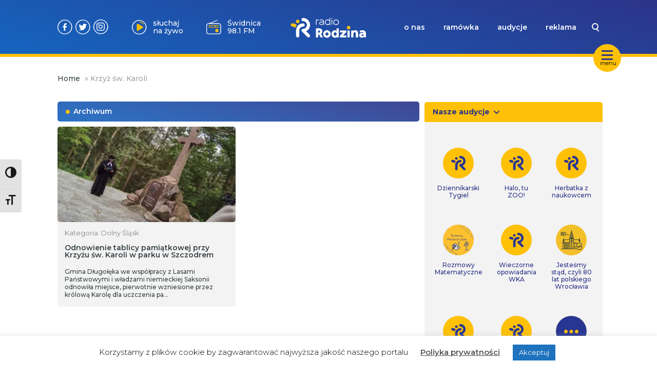

--- FILE ---
content_type: text/html; charset=UTF-8
request_url: https://www.radiorodzina.pl/tag/krzyz-sw-karoli/
body_size: 13225
content:
<!DOCTYPE html>
<html lang="pl-PL">
			<head>
    <meta charset="UTF-8" />
    <link rel="stylesheet" href="https://www.radiorodzina.pl/wp-content/themes/radiorodzina/style.css" type="text/css" media="screen" />
    <meta http-equiv="X-UA-Compatible" content="IE=edge">
    <meta name="viewport" content="user-scalable=no,width=device-width, initial-scale=1">
    <meta name="mobile-web-app-capable" content="yes" />
    <link rel="author" href="https://www.radiorodzina.pl/wp-content/themes/radiorodzina/humans.txt" />
    <link rel="profile" href="http://gmpg.org/xfn/11" />
    <meta name="theme-color" content="#2C3287" />
    <meta name="msapplication-navbutton-color" content="#2C3287">
    <meta name="apple-mobile-web-app-status-bar-style" content="#2C3287">
    <link rel="preconnect" href="https://fonts.googleapis.com">
    <link rel="preconnect" href="https://fonts.gstatic.com" crossorigin>
    <link href="https://fonts.googleapis.com/css2?family=Montserrat:ital,wght@0,100..900;1,100..900&display=swap" rel="stylesheet">
        <meta name='robots' content='index, follow, max-image-preview:large, max-snippet:-1, max-video-preview:-1' />
	<style>img:is([sizes="auto" i], [sizes^="auto," i]) { contain-intrinsic-size: 3000px 1500px }</style>
	
	<!-- This site is optimized with the Yoast SEO plugin v24.2 - https://yoast.com/wordpress/plugins/seo/ -->
	<title>Krzyż św. Karoli - Radio Rodzina</title>
	<link rel="canonical" href="https://www.radiorodzina.pl/tag/krzyz-sw-karoli/" />
	<meta property="og:locale" content="pl_PL" />
	<meta property="og:type" content="article" />
	<meta property="og:title" content="Krzyż św. Karoli - Radio Rodzina" />
	<meta property="og:url" content="https://www.radiorodzina.pl/tag/krzyz-sw-karoli/" />
	<meta property="og:site_name" content="Radio Rodzina" />
	<meta name="twitter:card" content="summary_large_image" />
	<script type="application/ld+json" class="yoast-schema-graph">{"@context":"https://schema.org","@graph":[{"@type":"CollectionPage","@id":"https://www.radiorodzina.pl/tag/krzyz-sw-karoli/","url":"https://www.radiorodzina.pl/tag/krzyz-sw-karoli/","name":"Krzyż św. Karoli - Radio Rodzina","isPartOf":{"@id":"https://www.radiorodzina.pl/#website"},"primaryImageOfPage":{"@id":"https://www.radiorodzina.pl/tag/krzyz-sw-karoli/#primaryimage"},"image":{"@id":"https://www.radiorodzina.pl/tag/krzyz-sw-karoli/#primaryimage"},"thumbnailUrl":"https://www.radiorodzina.pl/wp-content/uploads/2022/09/IMG_20220917_154300_edit_295665579637176.jpg","breadcrumb":{"@id":"https://www.radiorodzina.pl/tag/krzyz-sw-karoli/#breadcrumb"},"inLanguage":"pl-PL"},{"@type":"ImageObject","inLanguage":"pl-PL","@id":"https://www.radiorodzina.pl/tag/krzyz-sw-karoli/#primaryimage","url":"https://www.radiorodzina.pl/wp-content/uploads/2022/09/IMG_20220917_154300_edit_295665579637176.jpg","contentUrl":"https://www.radiorodzina.pl/wp-content/uploads/2022/09/IMG_20220917_154300_edit_295665579637176.jpg","width":1920,"height":1025,"caption":"fot. Radio Rodzina"},{"@type":"BreadcrumbList","@id":"https://www.radiorodzina.pl/tag/krzyz-sw-karoli/#breadcrumb","itemListElement":[{"@type":"ListItem","position":1,"name":"Home","item":"https://www.radiorodzina.pl/"},{"@type":"ListItem","position":2,"name":"Krzyż św. Karoli"}]},{"@type":"WebSite","@id":"https://www.radiorodzina.pl/#website","url":"https://www.radiorodzina.pl/","name":"Radio Rodzina","description":"Jesteśmy rozgłośnią niekomercyjną, a na naszej antenie usłyszysz programy o charakterze społecznym oraz audycje religijne.","potentialAction":[{"@type":"SearchAction","target":{"@type":"EntryPoint","urlTemplate":"https://www.radiorodzina.pl/?s={search_term_string}"},"query-input":{"@type":"PropertyValueSpecification","valueRequired":true,"valueName":"search_term_string"}}],"inLanguage":"pl-PL"}]}</script>
	<!-- / Yoast SEO plugin. -->


<link rel='dns-prefetch' href='//stats.wp.com' />
<link rel="alternate" type="application/rss+xml" title="Radio Rodzina &raquo; Kanał z wpisami" href="https://www.radiorodzina.pl/feed/" />
<link rel="alternate" type="application/rss+xml" title="Radio Rodzina &raquo; Kanał z komentarzami" href="https://www.radiorodzina.pl/comments/feed/" />
<link rel="alternate" type="application/rss+xml" title="Radio Rodzina &raquo; Kanał z wpisami otagowanymi jako Krzyż św. Karoli" href="https://www.radiorodzina.pl/tag/krzyz-sw-karoli/feed/" />
<script type="text/javascript">
/* <![CDATA[ */
window._wpemojiSettings = {"baseUrl":"https:\/\/s.w.org\/images\/core\/emoji\/15.0.3\/72x72\/","ext":".png","svgUrl":"https:\/\/s.w.org\/images\/core\/emoji\/15.0.3\/svg\/","svgExt":".svg","source":{"concatemoji":"https:\/\/www.radiorodzina.pl\/wp-includes\/js\/wp-emoji-release.min.js?ver=6.7.4"}};
/*! This file is auto-generated */
!function(i,n){var o,s,e;function c(e){try{var t={supportTests:e,timestamp:(new Date).valueOf()};sessionStorage.setItem(o,JSON.stringify(t))}catch(e){}}function p(e,t,n){e.clearRect(0,0,e.canvas.width,e.canvas.height),e.fillText(t,0,0);var t=new Uint32Array(e.getImageData(0,0,e.canvas.width,e.canvas.height).data),r=(e.clearRect(0,0,e.canvas.width,e.canvas.height),e.fillText(n,0,0),new Uint32Array(e.getImageData(0,0,e.canvas.width,e.canvas.height).data));return t.every(function(e,t){return e===r[t]})}function u(e,t,n){switch(t){case"flag":return n(e,"\ud83c\udff3\ufe0f\u200d\u26a7\ufe0f","\ud83c\udff3\ufe0f\u200b\u26a7\ufe0f")?!1:!n(e,"\ud83c\uddfa\ud83c\uddf3","\ud83c\uddfa\u200b\ud83c\uddf3")&&!n(e,"\ud83c\udff4\udb40\udc67\udb40\udc62\udb40\udc65\udb40\udc6e\udb40\udc67\udb40\udc7f","\ud83c\udff4\u200b\udb40\udc67\u200b\udb40\udc62\u200b\udb40\udc65\u200b\udb40\udc6e\u200b\udb40\udc67\u200b\udb40\udc7f");case"emoji":return!n(e,"\ud83d\udc26\u200d\u2b1b","\ud83d\udc26\u200b\u2b1b")}return!1}function f(e,t,n){var r="undefined"!=typeof WorkerGlobalScope&&self instanceof WorkerGlobalScope?new OffscreenCanvas(300,150):i.createElement("canvas"),a=r.getContext("2d",{willReadFrequently:!0}),o=(a.textBaseline="top",a.font="600 32px Arial",{});return e.forEach(function(e){o[e]=t(a,e,n)}),o}function t(e){var t=i.createElement("script");t.src=e,t.defer=!0,i.head.appendChild(t)}"undefined"!=typeof Promise&&(o="wpEmojiSettingsSupports",s=["flag","emoji"],n.supports={everything:!0,everythingExceptFlag:!0},e=new Promise(function(e){i.addEventListener("DOMContentLoaded",e,{once:!0})}),new Promise(function(t){var n=function(){try{var e=JSON.parse(sessionStorage.getItem(o));if("object"==typeof e&&"number"==typeof e.timestamp&&(new Date).valueOf()<e.timestamp+604800&&"object"==typeof e.supportTests)return e.supportTests}catch(e){}return null}();if(!n){if("undefined"!=typeof Worker&&"undefined"!=typeof OffscreenCanvas&&"undefined"!=typeof URL&&URL.createObjectURL&&"undefined"!=typeof Blob)try{var e="postMessage("+f.toString()+"("+[JSON.stringify(s),u.toString(),p.toString()].join(",")+"));",r=new Blob([e],{type:"text/javascript"}),a=new Worker(URL.createObjectURL(r),{name:"wpTestEmojiSupports"});return void(a.onmessage=function(e){c(n=e.data),a.terminate(),t(n)})}catch(e){}c(n=f(s,u,p))}t(n)}).then(function(e){for(var t in e)n.supports[t]=e[t],n.supports.everything=n.supports.everything&&n.supports[t],"flag"!==t&&(n.supports.everythingExceptFlag=n.supports.everythingExceptFlag&&n.supports[t]);n.supports.everythingExceptFlag=n.supports.everythingExceptFlag&&!n.supports.flag,n.DOMReady=!1,n.readyCallback=function(){n.DOMReady=!0}}).then(function(){return e}).then(function(){var e;n.supports.everything||(n.readyCallback(),(e=n.source||{}).concatemoji?t(e.concatemoji):e.wpemoji&&e.twemoji&&(t(e.twemoji),t(e.wpemoji)))}))}((window,document),window._wpemojiSettings);
/* ]]> */
</script>
<style id='wp-emoji-styles-inline-css' type='text/css'>

	img.wp-smiley, img.emoji {
		display: inline !important;
		border: none !important;
		box-shadow: none !important;
		height: 1em !important;
		width: 1em !important;
		margin: 0 0.07em !important;
		vertical-align: -0.1em !important;
		background: none !important;
		padding: 0 !important;
	}
</style>
<link rel='stylesheet' id='wp-block-library-css' href='https://www.radiorodzina.pl/wp-includes/css/dist/block-library/style.min.css?ver=6.7.4' type='text/css' media='all' />
<link rel='stylesheet' id='mediaelement-css' href='https://www.radiorodzina.pl/wp-includes/js/mediaelement/mediaelementplayer-legacy.min.css?ver=4.2.17' type='text/css' media='all' />
<link rel='stylesheet' id='wp-mediaelement-css' href='https://www.radiorodzina.pl/wp-includes/js/mediaelement/wp-mediaelement.min.css?ver=6.7.4' type='text/css' media='all' />
<style id='jetpack-sharing-buttons-style-inline-css' type='text/css'>
.jetpack-sharing-buttons__services-list{display:flex;flex-direction:row;flex-wrap:wrap;gap:0;list-style-type:none;margin:5px;padding:0}.jetpack-sharing-buttons__services-list.has-small-icon-size{font-size:12px}.jetpack-sharing-buttons__services-list.has-normal-icon-size{font-size:16px}.jetpack-sharing-buttons__services-list.has-large-icon-size{font-size:24px}.jetpack-sharing-buttons__services-list.has-huge-icon-size{font-size:36px}@media print{.jetpack-sharing-buttons__services-list{display:none!important}}.editor-styles-wrapper .wp-block-jetpack-sharing-buttons{gap:0;padding-inline-start:0}ul.jetpack-sharing-buttons__services-list.has-background{padding:1.25em 2.375em}
</style>
<style id='classic-theme-styles-inline-css' type='text/css'>
/*! This file is auto-generated */
.wp-block-button__link{color:#fff;background-color:#32373c;border-radius:9999px;box-shadow:none;text-decoration:none;padding:calc(.667em + 2px) calc(1.333em + 2px);font-size:1.125em}.wp-block-file__button{background:#32373c;color:#fff;text-decoration:none}
</style>
<style id='global-styles-inline-css' type='text/css'>
:root{--wp--preset--aspect-ratio--square: 1;--wp--preset--aspect-ratio--4-3: 4/3;--wp--preset--aspect-ratio--3-4: 3/4;--wp--preset--aspect-ratio--3-2: 3/2;--wp--preset--aspect-ratio--2-3: 2/3;--wp--preset--aspect-ratio--16-9: 16/9;--wp--preset--aspect-ratio--9-16: 9/16;--wp--preset--color--black: #000000;--wp--preset--color--cyan-bluish-gray: #abb8c3;--wp--preset--color--white: #ffffff;--wp--preset--color--pale-pink: #f78da7;--wp--preset--color--vivid-red: #cf2e2e;--wp--preset--color--luminous-vivid-orange: #ff6900;--wp--preset--color--luminous-vivid-amber: #fcb900;--wp--preset--color--light-green-cyan: #7bdcb5;--wp--preset--color--vivid-green-cyan: #00d084;--wp--preset--color--pale-cyan-blue: #8ed1fc;--wp--preset--color--vivid-cyan-blue: #0693e3;--wp--preset--color--vivid-purple: #9b51e0;--wp--preset--gradient--vivid-cyan-blue-to-vivid-purple: linear-gradient(135deg,rgba(6,147,227,1) 0%,rgb(155,81,224) 100%);--wp--preset--gradient--light-green-cyan-to-vivid-green-cyan: linear-gradient(135deg,rgb(122,220,180) 0%,rgb(0,208,130) 100%);--wp--preset--gradient--luminous-vivid-amber-to-luminous-vivid-orange: linear-gradient(135deg,rgba(252,185,0,1) 0%,rgba(255,105,0,1) 100%);--wp--preset--gradient--luminous-vivid-orange-to-vivid-red: linear-gradient(135deg,rgba(255,105,0,1) 0%,rgb(207,46,46) 100%);--wp--preset--gradient--very-light-gray-to-cyan-bluish-gray: linear-gradient(135deg,rgb(238,238,238) 0%,rgb(169,184,195) 100%);--wp--preset--gradient--cool-to-warm-spectrum: linear-gradient(135deg,rgb(74,234,220) 0%,rgb(151,120,209) 20%,rgb(207,42,186) 40%,rgb(238,44,130) 60%,rgb(251,105,98) 80%,rgb(254,248,76) 100%);--wp--preset--gradient--blush-light-purple: linear-gradient(135deg,rgb(255,206,236) 0%,rgb(152,150,240) 100%);--wp--preset--gradient--blush-bordeaux: linear-gradient(135deg,rgb(254,205,165) 0%,rgb(254,45,45) 50%,rgb(107,0,62) 100%);--wp--preset--gradient--luminous-dusk: linear-gradient(135deg,rgb(255,203,112) 0%,rgb(199,81,192) 50%,rgb(65,88,208) 100%);--wp--preset--gradient--pale-ocean: linear-gradient(135deg,rgb(255,245,203) 0%,rgb(182,227,212) 50%,rgb(51,167,181) 100%);--wp--preset--gradient--electric-grass: linear-gradient(135deg,rgb(202,248,128) 0%,rgb(113,206,126) 100%);--wp--preset--gradient--midnight: linear-gradient(135deg,rgb(2,3,129) 0%,rgb(40,116,252) 100%);--wp--preset--font-size--small: 13px;--wp--preset--font-size--medium: 20px;--wp--preset--font-size--large: 36px;--wp--preset--font-size--x-large: 42px;--wp--preset--spacing--20: 0.44rem;--wp--preset--spacing--30: 0.67rem;--wp--preset--spacing--40: 1rem;--wp--preset--spacing--50: 1.5rem;--wp--preset--spacing--60: 2.25rem;--wp--preset--spacing--70: 3.38rem;--wp--preset--spacing--80: 5.06rem;--wp--preset--shadow--natural: 6px 6px 9px rgba(0, 0, 0, 0.2);--wp--preset--shadow--deep: 12px 12px 50px rgba(0, 0, 0, 0.4);--wp--preset--shadow--sharp: 6px 6px 0px rgba(0, 0, 0, 0.2);--wp--preset--shadow--outlined: 6px 6px 0px -3px rgba(255, 255, 255, 1), 6px 6px rgba(0, 0, 0, 1);--wp--preset--shadow--crisp: 6px 6px 0px rgba(0, 0, 0, 1);}:where(.is-layout-flex){gap: 0.5em;}:where(.is-layout-grid){gap: 0.5em;}body .is-layout-flex{display: flex;}.is-layout-flex{flex-wrap: wrap;align-items: center;}.is-layout-flex > :is(*, div){margin: 0;}body .is-layout-grid{display: grid;}.is-layout-grid > :is(*, div){margin: 0;}:where(.wp-block-columns.is-layout-flex){gap: 2em;}:where(.wp-block-columns.is-layout-grid){gap: 2em;}:where(.wp-block-post-template.is-layout-flex){gap: 1.25em;}:where(.wp-block-post-template.is-layout-grid){gap: 1.25em;}.has-black-color{color: var(--wp--preset--color--black) !important;}.has-cyan-bluish-gray-color{color: var(--wp--preset--color--cyan-bluish-gray) !important;}.has-white-color{color: var(--wp--preset--color--white) !important;}.has-pale-pink-color{color: var(--wp--preset--color--pale-pink) !important;}.has-vivid-red-color{color: var(--wp--preset--color--vivid-red) !important;}.has-luminous-vivid-orange-color{color: var(--wp--preset--color--luminous-vivid-orange) !important;}.has-luminous-vivid-amber-color{color: var(--wp--preset--color--luminous-vivid-amber) !important;}.has-light-green-cyan-color{color: var(--wp--preset--color--light-green-cyan) !important;}.has-vivid-green-cyan-color{color: var(--wp--preset--color--vivid-green-cyan) !important;}.has-pale-cyan-blue-color{color: var(--wp--preset--color--pale-cyan-blue) !important;}.has-vivid-cyan-blue-color{color: var(--wp--preset--color--vivid-cyan-blue) !important;}.has-vivid-purple-color{color: var(--wp--preset--color--vivid-purple) !important;}.has-black-background-color{background-color: var(--wp--preset--color--black) !important;}.has-cyan-bluish-gray-background-color{background-color: var(--wp--preset--color--cyan-bluish-gray) !important;}.has-white-background-color{background-color: var(--wp--preset--color--white) !important;}.has-pale-pink-background-color{background-color: var(--wp--preset--color--pale-pink) !important;}.has-vivid-red-background-color{background-color: var(--wp--preset--color--vivid-red) !important;}.has-luminous-vivid-orange-background-color{background-color: var(--wp--preset--color--luminous-vivid-orange) !important;}.has-luminous-vivid-amber-background-color{background-color: var(--wp--preset--color--luminous-vivid-amber) !important;}.has-light-green-cyan-background-color{background-color: var(--wp--preset--color--light-green-cyan) !important;}.has-vivid-green-cyan-background-color{background-color: var(--wp--preset--color--vivid-green-cyan) !important;}.has-pale-cyan-blue-background-color{background-color: var(--wp--preset--color--pale-cyan-blue) !important;}.has-vivid-cyan-blue-background-color{background-color: var(--wp--preset--color--vivid-cyan-blue) !important;}.has-vivid-purple-background-color{background-color: var(--wp--preset--color--vivid-purple) !important;}.has-black-border-color{border-color: var(--wp--preset--color--black) !important;}.has-cyan-bluish-gray-border-color{border-color: var(--wp--preset--color--cyan-bluish-gray) !important;}.has-white-border-color{border-color: var(--wp--preset--color--white) !important;}.has-pale-pink-border-color{border-color: var(--wp--preset--color--pale-pink) !important;}.has-vivid-red-border-color{border-color: var(--wp--preset--color--vivid-red) !important;}.has-luminous-vivid-orange-border-color{border-color: var(--wp--preset--color--luminous-vivid-orange) !important;}.has-luminous-vivid-amber-border-color{border-color: var(--wp--preset--color--luminous-vivid-amber) !important;}.has-light-green-cyan-border-color{border-color: var(--wp--preset--color--light-green-cyan) !important;}.has-vivid-green-cyan-border-color{border-color: var(--wp--preset--color--vivid-green-cyan) !important;}.has-pale-cyan-blue-border-color{border-color: var(--wp--preset--color--pale-cyan-blue) !important;}.has-vivid-cyan-blue-border-color{border-color: var(--wp--preset--color--vivid-cyan-blue) !important;}.has-vivid-purple-border-color{border-color: var(--wp--preset--color--vivid-purple) !important;}.has-vivid-cyan-blue-to-vivid-purple-gradient-background{background: var(--wp--preset--gradient--vivid-cyan-blue-to-vivid-purple) !important;}.has-light-green-cyan-to-vivid-green-cyan-gradient-background{background: var(--wp--preset--gradient--light-green-cyan-to-vivid-green-cyan) !important;}.has-luminous-vivid-amber-to-luminous-vivid-orange-gradient-background{background: var(--wp--preset--gradient--luminous-vivid-amber-to-luminous-vivid-orange) !important;}.has-luminous-vivid-orange-to-vivid-red-gradient-background{background: var(--wp--preset--gradient--luminous-vivid-orange-to-vivid-red) !important;}.has-very-light-gray-to-cyan-bluish-gray-gradient-background{background: var(--wp--preset--gradient--very-light-gray-to-cyan-bluish-gray) !important;}.has-cool-to-warm-spectrum-gradient-background{background: var(--wp--preset--gradient--cool-to-warm-spectrum) !important;}.has-blush-light-purple-gradient-background{background: var(--wp--preset--gradient--blush-light-purple) !important;}.has-blush-bordeaux-gradient-background{background: var(--wp--preset--gradient--blush-bordeaux) !important;}.has-luminous-dusk-gradient-background{background: var(--wp--preset--gradient--luminous-dusk) !important;}.has-pale-ocean-gradient-background{background: var(--wp--preset--gradient--pale-ocean) !important;}.has-electric-grass-gradient-background{background: var(--wp--preset--gradient--electric-grass) !important;}.has-midnight-gradient-background{background: var(--wp--preset--gradient--midnight) !important;}.has-small-font-size{font-size: var(--wp--preset--font-size--small) !important;}.has-medium-font-size{font-size: var(--wp--preset--font-size--medium) !important;}.has-large-font-size{font-size: var(--wp--preset--font-size--large) !important;}.has-x-large-font-size{font-size: var(--wp--preset--font-size--x-large) !important;}
:where(.wp-block-post-template.is-layout-flex){gap: 1.25em;}:where(.wp-block-post-template.is-layout-grid){gap: 1.25em;}
:where(.wp-block-columns.is-layout-flex){gap: 2em;}:where(.wp-block-columns.is-layout-grid){gap: 2em;}
:root :where(.wp-block-pullquote){font-size: 1.5em;line-height: 1.6;}
</style>
<link rel='stylesheet' id='cookie-law-info-css' href='https://www.radiorodzina.pl/wp-content/plugins/cookie-law-info/legacy/public/css/cookie-law-info-public.css?ver=3.2.8' type='text/css' media='all' />
<link rel='stylesheet' id='cookie-law-info-gdpr-css' href='https://www.radiorodzina.pl/wp-content/plugins/cookie-law-info/legacy/public/css/cookie-law-info-gdpr.css?ver=3.2.8' type='text/css' media='all' />
<link rel='stylesheet' id='ui-font-css' href='https://www.radiorodzina.pl/wp-content/plugins/wp-accessibility/toolbar/fonts/css/a11y-toolbar.css?ver=2.1.13' type='text/css' media='all' />
<link rel='stylesheet' id='ui-a11y-css' href='https://www.radiorodzina.pl/wp-content/plugins/wp-accessibility/toolbar/css/a11y.css?ver=2.1.13' type='text/css' media='all' />
<link rel='stylesheet' id='ui-fontsize.css-css' href='https://www.radiorodzina.pl/wp-content/plugins/wp-accessibility/toolbar/css/a11y-fontsize.css?ver=2.1.13' type='text/css' media='all' />
<style id='ui-fontsize.css-inline-css' type='text/css'>
html { --wpa-font-size: clamp( 24px, 1.5rem, 36px ); --wpa-h1-size : clamp( 48px, 3rem, 72px ); --wpa-h2-size : clamp( 40px, 2.5rem, 60px ); --wpa-h3-size : clamp( 32px, 2rem, 48px ); --wpa-h4-size : clamp( 28px, 1.75rem, 42px ); --wpa-sub-list-size: 1.1em; --wpa-sub-sub-list-size: 1em; } 
</style>
<link rel='stylesheet' id='wpa-style-css' href='https://www.radiorodzina.pl/wp-content/plugins/wp-accessibility/css/wpa-style.css?ver=2.1.13' type='text/css' media='all' />
<style id='wpa-style-inline-css' type='text/css'>
:root { --admin-bar-top : 7px; }
</style>
<link rel='stylesheet' id='rr-main-main-b39-pfyw-css' href='https://www.radiorodzina.pl/wp-content/themes/radiorodzina/dist/assets/main-B39-PfYW.css' type='text/css' media='all' />
<link rel='stylesheet' id='heateor_sss_frontend_css-css' href='https://www.radiorodzina.pl/wp-content/plugins/sassy-social-share/public/css/sassy-social-share-public.css?ver=3.3.70' type='text/css' media='all' />
<style id='heateor_sss_frontend_css-inline-css' type='text/css'>
.heateor_sss_button_instagram span.heateor_sss_svg,a.heateor_sss_instagram span.heateor_sss_svg{background:radial-gradient(circle at 30% 107%,#fdf497 0,#fdf497 5%,#fd5949 45%,#d6249f 60%,#285aeb 90%)}.heateor_sss_horizontal_sharing .heateor_sss_svg,.heateor_sss_standard_follow_icons_container .heateor_sss_svg{color:#fff;border-width:0px;border-style:solid;border-color:transparent}.heateor_sss_horizontal_sharing .heateorSssTCBackground{color:#666}.heateor_sss_horizontal_sharing span.heateor_sss_svg:hover,.heateor_sss_standard_follow_icons_container span.heateor_sss_svg:hover{border-color:transparent;}.heateor_sss_vertical_sharing span.heateor_sss_svg,.heateor_sss_floating_follow_icons_container span.heateor_sss_svg{color:#fff;border-width:0px;border-style:solid;border-color:transparent;}.heateor_sss_vertical_sharing .heateorSssTCBackground{color:#666;}.heateor_sss_vertical_sharing span.heateor_sss_svg:hover,.heateor_sss_floating_follow_icons_container span.heateor_sss_svg:hover{border-color:transparent;}
</style>
<script type="text/javascript" src="https://www.radiorodzina.pl/wp-includes/js/jquery/jquery.min.js?ver=3.7.1" id="jquery-core-js"></script>
<script type="text/javascript" src="https://www.radiorodzina.pl/wp-includes/js/jquery/jquery-migrate.min.js?ver=3.4.1" id="jquery-migrate-js"></script>
<script type="text/javascript" id="cookie-law-info-js-extra">
/* <![CDATA[ */
var Cli_Data = {"nn_cookie_ids":[],"cookielist":[],"non_necessary_cookies":[],"ccpaEnabled":"","ccpaRegionBased":"","ccpaBarEnabled":"","strictlyEnabled":["necessary","obligatoire"],"ccpaType":"gdpr","js_blocking":"","custom_integration":"","triggerDomRefresh":"","secure_cookies":""};
var cli_cookiebar_settings = {"animate_speed_hide":"500","animate_speed_show":"500","background":"#FFF","border":"#b1a6a6c2","border_on":"","button_1_button_colour":"#1e73be","button_1_button_hover":"#185c98","button_1_link_colour":"#fff","button_1_as_button":"1","button_1_new_win":"","button_2_button_colour":"#333","button_2_button_hover":"#292929","button_2_link_colour":"#444","button_2_as_button":"","button_2_hidebar":"","button_3_button_colour":"#000","button_3_button_hover":"#000000","button_3_link_colour":"#fff","button_3_as_button":"1","button_3_new_win":"","button_4_button_colour":"#000","button_4_button_hover":"#000000","button_4_link_colour":"#62a329","button_4_as_button":"","button_7_button_colour":"#61a229","button_7_button_hover":"#4e8221","button_7_link_colour":"#fff","button_7_as_button":"1","button_7_new_win":"","font_family":"inherit","header_fix":"","notify_animate_hide":"1","notify_animate_show":"","notify_div_id":"#cookie-law-info-bar","notify_position_horizontal":"right","notify_position_vertical":"bottom","scroll_close":"","scroll_close_reload":"","accept_close_reload":"","reject_close_reload":"","showagain_tab":"","showagain_background":"#fff","showagain_border":"#000","showagain_div_id":"#cookie-law-info-again","showagain_x_position":"100px","text":"#000","show_once_yn":"","show_once":"10000","logging_on":"","as_popup":"","popup_overlay":"1","bar_heading_text":"","cookie_bar_as":"banner","popup_showagain_position":"bottom-right","widget_position":"left"};
var log_object = {"ajax_url":"https:\/\/www.radiorodzina.pl\/wp-admin\/admin-ajax.php"};
/* ]]> */
</script>
<script type="text/javascript" src="https://www.radiorodzina.pl/wp-content/plugins/cookie-law-info/legacy/public/js/cookie-law-info-public.js?ver=3.2.8" id="cookie-law-info-js"></script>
<script type="text/javascript" id="heateor_sss_sharing_js-js-before">
/* <![CDATA[ */
function heateorSssLoadEvent(e) {var t=window.onload;if (typeof window.onload!="function") {window.onload=e}else{window.onload=function() {t();e()}}};	var heateorSssSharingAjaxUrl = 'https://www.radiorodzina.pl/wp-admin/admin-ajax.php', heateorSssCloseIconPath = 'https://www.radiorodzina.pl/wp-content/plugins/sassy-social-share/public/../images/close.png', heateorSssPluginIconPath = 'https://www.radiorodzina.pl/wp-content/plugins/sassy-social-share/public/../images/logo.png', heateorSssHorizontalSharingCountEnable = 0, heateorSssVerticalSharingCountEnable = 0, heateorSssSharingOffset = 0; var heateorSssMobileStickySharingEnabled = 0;var heateorSssCopyLinkMessage = "Link skopiowany";var heateorSssUrlCountFetched = [], heateorSssSharesText = 'Udostępnienia', heateorSssShareText = 'Udostępnij';function heateorSssPopup(e) {window.open(e,"popUpWindow","height=400,width=600,left=400,top=100,resizable,scrollbars,toolbar=0,personalbar=0,menubar=no,location=no,directories=no,status")}
/* ]]> */
</script>
<script type="text/javascript" src="https://www.radiorodzina.pl/wp-content/plugins/sassy-social-share/public/js/sassy-social-share-public.js?ver=3.3.70" id="heateor_sss_sharing_js-js"></script>
<script type="text/javascript" src="https://www.radiorodzina.pl/wp-content/plugins/wp-accessibility/js/fingerprint.min.js?ver=2.1.13" id="wpa-fingerprintjs-js"></script>
<link rel="https://api.w.org/" href="https://www.radiorodzina.pl/wp-json/" /><link rel="alternate" title="JSON" type="application/json" href="https://www.radiorodzina.pl/wp-json/wp/v2/tags/4898" /><link rel="EditURI" type="application/rsd+xml" title="RSD" href="https://www.radiorodzina.pl/xmlrpc.php?rsd" />
<meta name="generator" content="WordPress 6.7.4" />
	<style>img#wpstats{display:none}</style>
		<!-- There is no amphtml version available for this URL. --><link rel="icon" href="https://www.radiorodzina.pl/wp-content/uploads/2023/04/cropped-favicon-32x32.png" sizes="32x32" />
<link rel="icon" href="https://www.radiorodzina.pl/wp-content/uploads/2023/04/cropped-favicon-192x192.png" sizes="192x192" />
<link rel="apple-touch-icon" href="https://www.radiorodzina.pl/wp-content/uploads/2023/04/cropped-favicon-180x180.png" />
<meta name="msapplication-TileImage" content="https://www.radiorodzina.pl/wp-content/uploads/2023/04/cropped-favicon-270x270.png" />

</head>	
	<body class="archive tag tag-krzyz-sw-karoli tag-4898 " >
		<script>
			var page = '';
		</script>
        
		
		<a class="skip-link screen-reader-text" href="#content">Przejdź do treści</a>

		
<div class="desktop">
  <nav>
    <div id="nav-hamburger" style="width:54px; height:54px;">
      <button class="hamburger hamburger--slider" style="margin:0 5px;" type="button">
        <span class="hamburger-box">
          <span class="hamburger-inner"></span>
        </span>
      </button>
      <span class="ham-text-desc">menu</span>
    </div>
    <div class="navbar">
      <div class="container">
        <div id="search-suggestion-box">
          <ul id="search-list">
          </ul>
        </div>
        <div class="navbar-grid">
          <div class="nav-buttons">
            <a target="_blank" href="https://facebook.com/radiorodzina/" class="nav-social-link fb"></a>
            <a target="_blank" href="https://twitter.com/radiorodzina" class="nav-social-link tt"></a>
            <a target="_blank" href="https://www.instagram.com/radio_rodzina/?hl=pl" class="nav-social-link ig"></a>
            <a href="#" id="listenLive" class="nav-btn">słuchaj na żywo</a>
            <a href="https://www.radiorodzina.pl/czestotliwosci" id="freq" style="background-image:url(https://www.radiorodzina.pl/wp-content/themes/radiorodzina/img/radio-btn.svg)"class="nav-btn">Wrocław 92 FM</a>
          </div>
          <div class="nav-logo">
            <a href="https://www.radiorodzina.pl">
              <img class="nav-logo-img" src="https://www.radiorodzina.pl/wp-content/themes/radiorodzina/img/radio-rodzina-logo.svg">
            </a>
          </div>
          <div class="nav-menu">
            <input id="nav-search" type="text" value="" name="search" placeholder="czego szukasz?" tabindex="-1">
            <div class="menu-menu-1-container"><ul id="menu-menu-1" class="menu"><li id="menu-item-14006" class="menu-item menu-item-type-post_type menu-item-object-page menu-item-14006"><a href="https://www.radiorodzina.pl/o-nas/">o nas</a></li>
<li id="menu-item-7695" class="menu-item menu-item-type-post_type menu-item-object-page menu-item-7695"><a href="https://www.radiorodzina.pl/ramowka/">ramówka</a></li>
<li id="menu-item-7719" class="menu-item menu-item-type-post_type menu-item-object-page menu-item-7719"><a href="https://www.radiorodzina.pl/audycje/">audycje</a></li>
<li id="menu-item-7720" class="menu-item menu-item-type-post_type menu-item-object-page menu-item-7720"><a href="https://www.radiorodzina.pl/reklama/">reklama</a></li>
</ul></div>
            <div class="search-wrapper">
              <button id="search"></button>
            </div>
          </div>
        </div>
      </div>
      <div class="navbar-borderline">
        <div class="container">
          <div class="burger-container">
            <div class="b-left">
            <ul id="menu-menu-rozwijane-hamburger" class="menu"><li id="menu-item-7169" class="history menu-item menu-item-type-post_type menu-item-object-page menu-item-7169"><a href="https://www.radiorodzina.pl/historia/">Historia</a></li>
<li id="menu-item-7903" class="smile menu-item menu-item-type-post_type menu-item-object-page menu-item-7903"><a href="https://www.radiorodzina.pl/zaufali-nam/">Zaufali nam</a></li>
<li id="menu-item-7710" class="heart menu-item menu-item-type-post_type menu-item-object-page menu-item-7710"><a href="https://www.radiorodzina.pl/wplac-darowizne/">Wpłać darowiznę</a></li>
<li id="menu-item-7717" class="radio menu-item menu-item-type-post_type menu-item-object-page menu-item-7717"><a href="https://www.radiorodzina.pl/czestotliwosci-radio-rodzina/">Częstotliwości</a></li>
<li id="menu-item-14023" class="patronite menu-item menu-item-type-post_type menu-item-object-page menu-item-14023"><a href="https://www.radiorodzina.pl/patronaty-jak-zdobyc-patronat/">Patronaty</a></li>
<li id="menu-item-7712" class="rules menu-item menu-item-type-post_type menu-item-object-page menu-item-7712"><a href="https://www.radiorodzina.pl/regulamin-konkursow/">Regulaminy</a></li>
<li id="menu-item-7715" class="friends menu-item menu-item-type-post_type menu-item-object-page menu-item-7715"><a href="https://www.radiorodzina.pl/przyjaciele-radia-rodzina/">Przyjaciele Radia</a></li>
<li id="menu-item-16507" class="logo menu-item menu-item-type-post_type menu-item-object-page menu-item-16507"><a href="https://www.radiorodzina.pl/logo-radia/">Logo Radia</a></li>
<li id="menu-item-14019" class="contact menu-item menu-item-type-post_type menu-item-object-page menu-item-14019"><a href="https://www.radiorodzina.pl/kontakt/">Kontakt</a></li>
</ul>
            </div>
            <div class="b-right">
              <h1>Gramy dla <strong>Ciebie</strong> i Twojej <strong>rodziny.</strong></h1>
              <div>
                <a href="tel:71-322-20-22">71 322 20 22</a>
                <a href="mailto:studio@radiorodzina.pl">studio@radiorodzina.pl</a>
              </div>
            </div>
          </div>
        </div>
      </div>
    </div>
  </nav>
</div>
<div class="mobile">
  <nav>
    <div class="navbar">
      <div class="nav-buttons">
        <a href="https://www.radiorodzina.pl/czestotliwosci">
          <span id="freqMobi" class="nav-btn">Wrocław<br>92 FM</span>
        </a>
      </div>
      <div class="nav-logo">
        <a href="https://www.radiorodzina.pl"><img src="https://www.radiorodzina.pl/wp-content/themes/radiorodzina/img/radio-rodzina-logo.svg"></a>
      </div>
      <div class="nav-buttons">
        <button id="listenLiveMobi" style="background-image:url(https://www.radiorodzina.pl/wp-content/themes/radiorodzina/img/play-btn.svg);"class="nav-btn">słuchaj<br>na żywo</button>
      </div>
    </div>
    <div id="navbar-hamburger">
      <button class="hamburger hamburger--slider" type="button">
        <span class="hamburger-box">
          <span class="hamburger-inner"></span>
        </span>
      </button>
    </div>
    <div class="navbar-borderline">
      <div class="burger-container">
        <div class="b-left">
        <ul id="menu-menu-rozwijane-hamburger-1" class="menu"><li class="history menu-item menu-item-type-post_type menu-item-object-page menu-item-7169"><a href="https://www.radiorodzina.pl/historia/">Historia</a></li>
<li class="smile menu-item menu-item-type-post_type menu-item-object-page menu-item-7903"><a href="https://www.radiorodzina.pl/zaufali-nam/">Zaufali nam</a></li>
<li class="heart menu-item menu-item-type-post_type menu-item-object-page menu-item-7710"><a href="https://www.radiorodzina.pl/wplac-darowizne/">Wpłać darowiznę</a></li>
<li class="radio menu-item menu-item-type-post_type menu-item-object-page menu-item-7717"><a href="https://www.radiorodzina.pl/czestotliwosci-radio-rodzina/">Częstotliwości</a></li>
<li class="patronite menu-item menu-item-type-post_type menu-item-object-page menu-item-14023"><a href="https://www.radiorodzina.pl/patronaty-jak-zdobyc-patronat/">Patronaty</a></li>
<li class="rules menu-item menu-item-type-post_type menu-item-object-page menu-item-7712"><a href="https://www.radiorodzina.pl/regulamin-konkursow/">Regulaminy</a></li>
<li class="friends menu-item menu-item-type-post_type menu-item-object-page menu-item-7715"><a href="https://www.radiorodzina.pl/przyjaciele-radia-rodzina/">Przyjaciele Radia</a></li>
<li class="logo menu-item menu-item-type-post_type menu-item-object-page menu-item-16507"><a href="https://www.radiorodzina.pl/logo-radia/">Logo Radia</a></li>
<li class="contact menu-item menu-item-type-post_type menu-item-object-page menu-item-14019"><a href="https://www.radiorodzina.pl/kontakt/">Kontakt</a></li>
</ul>
        </div>
        <div class="b-right">
          <div>
            <h1>Gramy dla <strong>Ciebie</strong> i Twojej <strong>rodziny.</strong></h1>
            <div>
              <a href="tel:71-322-20-22">71 322 20 22</a>
              <a href="mailto:studio@radiorodzina.pl">studio@radiorodzina.pl</a>
            </div>
          </div>
        </div>
      </div>
    </div>
  </nav>
  <div>
    <div class="feed-buttons">
      <div>
        <a href="javascript:void(0)" style="background-image:url(https://www.radiorodzina.pl/wp-content/themes/radiorodzina/img/dostepnosc.svg)" data-ally-toggle="0">dostępność</a>
      </div>
      <div>
        <a href="https://www.radiorodzina.pl/o-nas">o nas</a>
      </div>
      <div>
        <a href="https://www.radiorodzina.pl/ramowka" style="background-image:url(https://www.radiorodzina.pl/wp-content/themes/radiorodzina/img/ramowka.svg)">ramówka</a>
      </div>
      <div>
        <a href="https://www.radiorodzina.pl/audycje" style="background-image:url(https://www.radiorodzina.pl/wp-content/themes/radiorodzina/img/audycje.svg)">audycje</a>
      </div>
      <div>
        <a href="https://www.radiorodzina.pl/reklama" style="background-image:url(https://www.radiorodzina.pl/wp-content/themes/radiorodzina/img/reklama.svg)">reklama</a>
      </div>
    </div>
  </div>
</div>


<div id="popup">
  <h2>Słuchaj na żywo</h2>
  <div class="choice">
    <a target="_blank" href="https://www.radiorodzina.pl/radio-rodzina-sluchaj-na-zywo/">
      <img src="https://www.radiorodzina.pl/wp-content/themes/radiorodzina/img/choice/radio_rodzina.svg"/>
      <span>Radio Rodzina</span>
    </a>
    <a target="_blank" href="https://www.radiorodzina.pl/katedra-wroclawska-sluchaj-na-zywo/">
      <img src="https://www.radiorodzina.pl/wp-content/themes/radiorodzina/img/choice/katedra_wroclawska.svg"/>
      <span>Katedra wrocławska</span>
    </a>
  </div>
</div>
		<main id="content" class="content-wrapper category-page">
			    <div class="article-content">
		<div class="path">
			<p id="breadcrumbs"><span><span><a href="https://www.radiorodzina.pl/">Home</a></span> » <span class="breadcrumb_last" aria-current="page">Krzyż św. Karoli</span></span></p>
	</div>
		<div class="category-grid">
			<div class="left">
				<div class="feed-headliner">
                    <h1>Archiwum</h1>
                </div>
                <div class="recommended-auditions-grid">
                                             
                            <a href="https://www.radiorodzina.pl/2022/09/19/odnowienie-tablicy-pamiatkowej-przy-krzyzu-sw-karoli-w-parku-w-szczodrem/" class="desktop">
	<div class="recommended-auditions-box">
		<div class="recommended-auditions-image">
			<div class="overlay"></div>
			<picture>
				<source srcset="https://www.radiorodzina.pl/wp-content/uploads/2022/09/IMG_20220917_154300_edit_295665579637176-355x0-c-default.webp, https://www.radiorodzina.pl/wp-content/uploads/2022/09/IMG_20220917_154300_edit_295665579637176-710x0-c-default.webp 2x" type="image/webp">
				<source srcset="https://www.radiorodzina.pl/wp-content/uploads/2022/09/IMG_20220917_154300_edit_295665579637176-355x0-c-default.jpg, https://www.radiorodzina.pl/wp-content/uploads/2022/09/IMG_20220917_154300_edit_295665579637176-710x0-c-default.jpg 2x" type="image/jpeg">
				<img src="https://www.radiorodzina.pl/wp-content/uploads/2022/09/IMG_20220917_154300_edit_295665579637176-355x0-c-default.jpg" alt="Odnowienie tablicy pamiątkowej przy Krzyżu św. Karoli w parku w Szczodrem" width="1920" height="1025" class="recommended-auditions-img-bg">
			</picture>
		</div>
		<div class="recommended-auditions-content">
							<p class="recommended-auditions-category">
					Kategoria:
					Dolny Śląsk
				</p>
						<p class="recommended-auditions-title">Odnowienie tablicy pamiątkowej przy Krzyżu św. Karoli w parku w Szczodrem</p>
			<p class="recommended-auditions-subtitle"></p>
			<p class="recommended-auditions-subtitle">Gmina Długołęka we współpracy z Lasami Państwowymi i władzami niemieckiej Saksonii odnowiła miejsce, pierwotnie wzniesione przez królową Karolę dla uczczenia pa&hellip;</p>
		</div>
	</div>
</a>
<a class="mobile" href="https://www.radiorodzina.pl/2022/09/19/odnowienie-tablicy-pamiatkowej-przy-krzyzu-sw-karoli-w-parku-w-szczodrem/">
	<div class="recommended-audition">
		<div class="recommended-audition-image" style="background-image: url(https://www.radiorodzina.pl/wp-content/uploads/2022/09/IMG_20220917_154300_edit_295665579637176.jpg)"></div>
		<div class="recommended-audition-content">
							<p class="recommended-audition-category">
					Kategoria:
					Dolny Śląsk
				</p>
						<p class="recommended-audition-title">
				Odnowienie tablicy pamiątkowej przy Krzyżu św. Karoli w parku w Szczodrem
			</p>
		</div>
	</div>
</a>
                        
                                    </div>
                                    <div class="pagin">
                        
                    </div>
                			</div>
			<div>
				<div class="all-auditions-box-container">
	<div class="all-auditions-box">
		<a href="https://www.radiorodzina.pl/audycje/" class="all-auditions-headliner">
			<span>Nasze audycje</span>
		</a>
		<div class="all-auditions-grid">
							<div>
					<a href="https://www.radiorodzina.pl/wszystkie-audycje/dziennikarski-tygiel/" role="link">
						<div class="all-auditions-element">
							<button id="category-button-dziennikarski-tygiel" ></button>
							<p>Dziennikarski Tygiel</p>
						</div>
					</a>
				</div>
							<div>
					<a href="https://www.radiorodzina.pl/wszystkie-audycje/halo-tu-zoo/" role="link">
						<div class="all-auditions-element">
							<button id="category-button-halo-tu-zoo" ></button>
							<p>Halo, tu ZOO!</p>
						</div>
					</a>
				</div>
							<div>
					<a href="https://www.radiorodzina.pl/wszystkie-audycje/herbatka-z-naukowcem/" role="link">
						<div class="all-auditions-element">
							<button id="category-button-herbatka-z-naukowcem" ></button>
							<p>Herbatka z naukowcem</p>
						</div>
					</a>
				</div>
							<div>
					<a href="https://www.radiorodzina.pl/wszystkie-audycje/rozmowy-matematyczne/" role="link">
						<div class="all-auditions-element">
							<button id="category-button-rozmowy-matematyczne"  style="background-image: url(https://www.radiorodzina.pl/wp-content/uploads/2025/08/Rozmowy-Matematyczne-1.png)" ></button>
							<p>Rozmowy Matematyczne</p>
						</div>
					</a>
				</div>
							<div>
					<a href="https://www.radiorodzina.pl/wszystkie-audycje/wieczorne-opowiadania-wka/" role="link">
						<div class="all-auditions-element">
							<button id="category-button-wieczorne-opowiadania-wka" ></button>
							<p>Wieczorne opowiadania WKA</p>
						</div>
					</a>
				</div>
							<div>
					<a href="https://www.radiorodzina.pl/wszystkie-audycje/80-lat-polskiego-wroclawia/" role="link">
						<div class="all-auditions-element">
							<button id="category-button-80-lat-polskiego-wroclawia"  style="background-image: url(https://www.radiorodzina.pl/wp-content/uploads/2025/10/Gemini_Generated_Image_xv24wtxv24wtxv24.jpg)" ></button>
							<p>Jesteśmy stąd, czyli 80 lat polskiego Wrocławia</p>
						</div>
					</a>
				</div>
							<div>
					<a href="https://www.radiorodzina.pl/wszystkie-audycje/audycje-swiateczne/" role="link">
						<div class="all-auditions-element">
							<button id="category-button-audycje-swiateczne" ></button>
							<p>Audycje Świąteczne</p>
						</div>
					</a>
				</div>
							<div>
					<a href="https://www.radiorodzina.pl/wszystkie-audycje/na-torach-z-mpk-wroclaw/" role="link">
						<div class="all-auditions-element">
							<button id="category-button-na-torach-z-mpk-wroclaw" ></button>
							<p>Na torach z MPK Wrocław</p>
						</div>
					</a>
				</div>
						<div>
				<a href="https://www.radiorodzina.pl//audycje/" role="link">
					<div class="all-auditions-element">
						<button style="background-image: url(https://www.radiorodzina.pl/wp-content/themes/radiorodzina/img/kategorie/more.svg)"></button>
						<p>więcej audycji</p>
					</div>
				</a>
			</div>
		</div>

		<div class="all-auditions-arrow mobile">
			<img style="margin-bottom:5px;" src="https://www.radiorodzina.pl/wp-content/themes/radiorodzina/img/double-arrow.svg"/>
		</div>
	</div>
</div>
				<div style="height:15px"></div>
				
<div class="fb-container" style="height: 500px; background: #F3F3F3;">
    </div>

<script>
	const fb_html = `<iframe src="https://www.facebook.com/plugins/page.php?href=https%3A%2F%2Fwww.facebook.com%2Fradiorodzina&tabs=timeline&width=340&height=500&small_header=false&adapt_container_width=true&hide_cover=false&show_facepile=true&appId=536183640443068" width="340" height="500" style="border:none;overflow:hidden" scrolling="no" frameborder="0" allowTransparency="true" allow="encrypted-media"></iframe>`;
    const fb_place = document.querySelectorAll('.fb-container')
    window.addEventListener('load', () => {
        setTimeout(() => {
        fb_place.forEach(container => container.innerHTML = fb_html)
        }, 1000)
    })
</script>
				<div class="contact-box desktop">
	<h1>Skontaktuj się z redakcją Radia Rodzina!</h1>
	<a href="tel:71-322-20-22">
		<button>71 322 20 22</button>
	</a>
	<a href="mailto:studio@radiorodzina.pl">
		<button style="background-image:url(https://www.radiorodzina.pl/wp-content/themes/radiorodzina/img/yellow-mail-icon.svg)">studio@radiorodzina.pl</button>
	</a>
</div>
<div class="contact-box mobile" style="margin:10px 0; width:100%;">
	<div class="contact-box-layer-one">
		<div class="contact-box-layer-two">
			<p>Skontaktuj się z redakcją Radia Rodzina!</p>
			<a href="tel:71 322 20 22">71 322 20 22</a>
			<a href="mailto:studio@radiorodzina.pl">studio@radiorodzina.pl</a>
		</div>
	</div>
</div>
			</div>
		</div>
	</div>
		</main>

		<footer>
	<div class="footer-image"></div>
	<div class="top-footer">
		<div class="footer-container">
			<div class="patronate-grid desktop">
				<div class="patronate-title-cell">
					<p class="patronate-title">Patronaty:</p>
				</div>
				<div class="partners">
					<div class="swiper partners-slider">
	<div class="swiper-wrapper">
		<!-- Slides -->
                					<div class="swiper-slide">
				<a target="_blank" href="" class="partner-link">
											<img style="margin-top:7px;" src="https://www.radiorodzina.pl/wp-content/uploads/2024/05/307190729_212880764395851_4450605164293477282_n.png" alt="Fundacja &#8222;Lumen de Lumine&#8221;">
									</a>
			</div>
					<div class="swiper-slide">
				<a target="_blank" href="" class="partner-link">
											<img style="margin-top:7px;" src="https://www.radiorodzina.pl/wp-content/uploads/2023/03/WroclawskieInwestycje.jpg" alt="Wrocławskie Inwestycje">
									</a>
			</div>
					<div class="swiper-slide">
				<a target="_blank" href="https://olesnica.pl/" class="partner-link">
											<img style="margin-top:7px;" src="https://www.radiorodzina.pl/wp-content/uploads/2021/01/Olesnica.png" alt="Oleśnica">
									</a>
			</div>
					<div class="swiper-slide">
				<a target="_blank" href="http://radiokatolickie.pl/" class="partner-link">
											<img style="margin-top:7px;" src="https://www.radiorodzina.pl/wp-content/uploads/2020/12/radio-katolickie-logo-1-1.jpg" alt="Radio Katolickie">
									</a>
			</div>
					<div class="swiper-slide">
				<a target="_blank" href="https://gmina.dlugoleka.pl/" class="partner-link">
											<img style="margin-top:7px;" src="https://www.radiorodzina.pl/wp-content/uploads/2020/12/logo-Dlugoleki-1.png" alt="Gmina Długołęka">
									</a>
			</div>
					<div class="swiper-slide">
				<a target="_blank" href="https://blessmusic.pl/" class="partner-link">
											<img style="margin-top:7px;" src="https://www.radiorodzina.pl/wp-content/uploads/2020/09/logo-bless-music-1.jpg" alt="Bless Music">
									</a>
			</div>
			</div>
	<!-- If we need navigation buttons -->
	<div class="partners-button-prev slide-arrow slide-arrow-prev" ></div>
	<div class="partners-button-next slide-arrow slide-arrow-next" ></div>
</div>				</div>
				<div class="patronate-button-cell">
					<a href="https://www.radiorodzina.pl/patronaty-jak-zdobyc-patronat/" class="blank-yellow-btn">Jak zdobyć patronat?</a>
				</div>
			</div>
			<p class="patronate-title mobile">Patronaty:</p>
			<div class="partners mobile">
				<div class="swiper partners-slider">
	<div class="swiper-wrapper">
		<!-- Slides -->
                					<div class="swiper-slide">
				<a target="_blank" href="" class="partner-link">
											<img style="margin-top:7px;" src="https://www.radiorodzina.pl/wp-content/uploads/2024/05/307190729_212880764395851_4450605164293477282_n.png" alt="Fundacja &#8222;Lumen de Lumine&#8221;">
									</a>
			</div>
					<div class="swiper-slide">
				<a target="_blank" href="" class="partner-link">
											<img style="margin-top:7px;" src="https://www.radiorodzina.pl/wp-content/uploads/2023/03/WroclawskieInwestycje.jpg" alt="Wrocławskie Inwestycje">
									</a>
			</div>
					<div class="swiper-slide">
				<a target="_blank" href="https://olesnica.pl/" class="partner-link">
											<img style="margin-top:7px;" src="https://www.radiorodzina.pl/wp-content/uploads/2021/01/Olesnica.png" alt="Oleśnica">
									</a>
			</div>
					<div class="swiper-slide">
				<a target="_blank" href="http://radiokatolickie.pl/" class="partner-link">
											<img style="margin-top:7px;" src="https://www.radiorodzina.pl/wp-content/uploads/2020/12/radio-katolickie-logo-1-1.jpg" alt="Radio Katolickie">
									</a>
			</div>
					<div class="swiper-slide">
				<a target="_blank" href="https://gmina.dlugoleka.pl/" class="partner-link">
											<img style="margin-top:7px;" src="https://www.radiorodzina.pl/wp-content/uploads/2020/12/logo-Dlugoleki-1.png" alt="Gmina Długołęka">
									</a>
			</div>
					<div class="swiper-slide">
				<a target="_blank" href="https://blessmusic.pl/" class="partner-link">
											<img style="margin-top:7px;" src="https://www.radiorodzina.pl/wp-content/uploads/2020/09/logo-bless-music-1.jpg" alt="Bless Music">
									</a>
			</div>
			</div>
	<!-- If we need navigation buttons -->
	<div class="partners-button-prev slide-arrow slide-arrow-prev" ></div>
	<div class="partners-button-next slide-arrow slide-arrow-next" ></div>
</div>			</div>
			<div class="patronate-btn-parent mobile">
				<a href="https://www.radiorodzina.pl/patronaty-jak-zdobyc-patronat/" class="blank-yellow-btn">Jak zdobyć patronat?</a>
			</div>
		</div>
		<div class="desktop footer-content-grid ">
			<div></div>
			<div>
				<div class="footer-content-grid-divide">
					<div>
						<p class="footer-donation-headliner">Radio Rodzina utrzymuje się
							<br>z dobrowolnych wpłat radiosłuchaczy.</p>
						<p class="footer-donation-text">
							numer rachunku bankowego:<br>
							<span style="font-weight:bold">Johanneum - grupa medialna Archidiecezji Wrocławskiej<br>
								69 1600 1462 1813 6262 6000 0001</span><br><br>
							wpłaty z tytułem:<br>
							<span style="font-weight:bold">DAROWIZNA NA RADIO RODZINA</span>
						</p>
					</div>
					<div class="footer-right">
						<div class="footer-info-right">
							<p>
								© Katolickie Radio Rodzina 2018 |
								<br>Grupa Medialna JOHANNEUM
								<br><br>
								<span style="font-weight:bold;line-height:25px;">Radio Rodzina</span><br>
								ul. Katedralna 4, 50-328 Wrocław<br>
								studio: tel. 71 322 20 22<br>
								e-mail: studio@radiorodzina.pl<br>
								newsroom: tel. +48 71 327 12 85<br>
								e-mail: reporter@radiorodzina.pl<br>
							</p>
						</div>
					</div>
				</div>
			</div>
		</div>
		<div class="mobile footer-content-grid">
			<div class="footer-content-grid-left">
				<p class="footer-donation-headliner">Radio Rodzina utrzymuje się z dobrowolnych wpłat radiosłuchaczy.</p>
				<p class="footer-donation-text">
					numer rachunku bankowego:<br>
					<span style="font-weight:bold">Johanneum - grupa medialna Archidiecezji Wrocławskiej<br>
						69 1600 1462 1813 6262 6000 0001</span><br><br>
					wpłaty z tytułem:<br>
					<span style="font-weight:bold">DAROWIZNA NA RADIO RODZINA</span>
				</p>
			</div>
			<div class="footer-content-grid-right">
				<p>
					© Radio Rodzina 2018 |
					<br>Grupa Medialna JOHANNEUM
					<br><br>
					<span style="font-weight:bold;line-height:25px;">Radio Rodzina</span><br>
					ul. Katedralna 4, 50-328 Wrocław<br>
					studio: tel. 71 322 20 22<br>
					e-mail: studio@radiorodzina.pl<br>
					newsroom: tel. +48 71 327 12 85<br>
					e-mail: reporter@radiorodzina.pl<br>
				</p>
			</div>
		</div>
		<div class="mobile text-center">
			<img style="text-align:center;width:302px;margin-bottom:-5px;margin-top:25px;" src="https://www.radiorodzina.pl/wp-content/themes/radiorodzina/img/mobile-footer-img.png">
		</div>
	</div>
	<div class="bottom-footer">
		<span>powered by
		</span>
		<a target="_blank" href="https://www.avestudio.pl/"><img src="https://www.radiorodzina.pl/wp-content/themes/radiorodzina/img/avestudio-logo.svg"/></a>
		<span>&</span>
		<a target="_blank" href="https://kodefix.pl/?utm_source=radiorodzina&utm_medium=website&utm_campaign=created_pages" title="Kodefix.pl - strony internetowe, grafika i animacje"><img src="https://www.radiorodzina.pl/wp-content/themes/radiorodzina/img/kodefix.svg"/></a>
	</div>
</footer>
		<!--googleoff: all--><div id="cookie-law-info-bar" data-nosnippet="true"><span>Korzystamy z plików cookie by zagwarantować najwyższa jakość naszego portalu <a href="https://radiorodzina.pl/polityka-prywatnosci" id="CONSTANT_OPEN_URL" target="_blank" class="cli-plugin-main-link" style="display:inline-block;margin:5px 20px 5px 20px">Poliyka prywatności</a><a role='button' data-cli_action="accept" id="cookie_action_close_header" class="medium cli-plugin-button cli-plugin-main-button cookie_action_close_header cli_action_button wt-cli-accept-btn" style="display:inline-block;margin:5px">Akceptuj</a></span></div><div id="cookie-law-info-again" style="display:none" data-nosnippet="true"><span id="cookie_hdr_showagain">Polityka prywatności &amp; cookies</span></div><div class="cli-modal" data-nosnippet="true" id="cliSettingsPopup" tabindex="-1" role="dialog" aria-labelledby="cliSettingsPopup" aria-hidden="true">
  <div class="cli-modal-dialog" role="document">
	<div class="cli-modal-content cli-bar-popup">
		  <button type="button" class="cli-modal-close" id="cliModalClose">
			<svg class="" viewBox="0 0 24 24"><path d="M19 6.41l-1.41-1.41-5.59 5.59-5.59-5.59-1.41 1.41 5.59 5.59-5.59 5.59 1.41 1.41 5.59-5.59 5.59 5.59 1.41-1.41-5.59-5.59z"></path><path d="M0 0h24v24h-24z" fill="none"></path></svg>
			<span class="wt-cli-sr-only">Close</span>
		  </button>
		  <div class="cli-modal-body">
			<div class="cli-container-fluid cli-tab-container">
	<div class="cli-row">
		<div class="cli-col-12 cli-align-items-stretch cli-px-0">
			<div class="cli-privacy-overview">
				<h4>Privacy Overview</h4>				<div class="cli-privacy-content">
					<div class="cli-privacy-content-text">This website uses cookies to improve your experience while you navigate through the website. Out of these cookies, the cookies that are categorized as necessary are stored on your browser as they are essential for the working of basic functionalities of the website. We also use third-party cookies that help us analyze and understand how you use this website. These cookies will be stored in your browser only with your consent. You also have the option to opt-out of these cookies. But opting out of some of these cookies may have an effect on your browsing experience.</div>
				</div>
				<a class="cli-privacy-readmore" aria-label="Show more" role="button" data-readmore-text="Show more" data-readless-text="Show less"></a>			</div>
		</div>
		<div class="cli-col-12 cli-align-items-stretch cli-px-0 cli-tab-section-container">
												<div class="cli-tab-section">
						<div class="cli-tab-header">
							<a role="button" tabindex="0" class="cli-nav-link cli-settings-mobile" data-target="necessary" data-toggle="cli-toggle-tab">
								Necessary							</a>
															<div class="wt-cli-necessary-checkbox">
									<input type="checkbox" class="cli-user-preference-checkbox"  id="wt-cli-checkbox-necessary" data-id="checkbox-necessary" checked="checked"  />
									<label class="form-check-label" for="wt-cli-checkbox-necessary">Necessary</label>
								</div>
								<span class="cli-necessary-caption">Always Enabled</span>
													</div>
						<div class="cli-tab-content">
							<div class="cli-tab-pane cli-fade" data-id="necessary">
								<div class="wt-cli-cookie-description">
									Necessary cookies are absolutely essential for the website to function properly. This category only includes cookies that ensures basic functionalities and security features of the website. These cookies do not store any personal information.								</div>
							</div>
						</div>
					</div>
																	<div class="cli-tab-section">
						<div class="cli-tab-header">
							<a role="button" tabindex="0" class="cli-nav-link cli-settings-mobile" data-target="non-necessary" data-toggle="cli-toggle-tab">
								Non-necessary							</a>
															<div class="cli-switch">
									<input type="checkbox" id="wt-cli-checkbox-non-necessary" class="cli-user-preference-checkbox"  data-id="checkbox-non-necessary" checked='checked' />
									<label for="wt-cli-checkbox-non-necessary" class="cli-slider" data-cli-enable="Enabled" data-cli-disable="Disabled"><span class="wt-cli-sr-only">Non-necessary</span></label>
								</div>
													</div>
						<div class="cli-tab-content">
							<div class="cli-tab-pane cli-fade" data-id="non-necessary">
								<div class="wt-cli-cookie-description">
									Any cookies that may not be particularly necessary for the website to function and is used specifically to collect user personal data via analytics, ads, other embedded contents are termed as non-necessary cookies. It is mandatory to procure user consent prior to running these cookies on your website.								</div>
							</div>
						</div>
					</div>
										</div>
	</div>
</div>
		  </div>
		  <div class="cli-modal-footer">
			<div class="wt-cli-element cli-container-fluid cli-tab-container">
				<div class="cli-row">
					<div class="cli-col-12 cli-align-items-stretch cli-px-0">
						<div class="cli-tab-footer wt-cli-privacy-overview-actions">
						
															<a id="wt-cli-privacy-save-btn" role="button" tabindex="0" data-cli-action="accept" class="wt-cli-privacy-btn cli_setting_save_button wt-cli-privacy-accept-btn cli-btn">SAVE &amp; ACCEPT</a>
													</div>
						
					</div>
				</div>
			</div>
		</div>
	</div>
  </div>
</div>
<div class="cli-modal-backdrop cli-fade cli-settings-overlay"></div>
<div class="cli-modal-backdrop cli-fade cli-popupbar-overlay"></div>
<!--googleon: all--><script type="text/javascript" id="wpa-toolbar-js-extra">
/* <![CDATA[ */
var wpatb = {"location":"body","is_rtl":"ltr","is_right":"default","responsive":"a11y-non-responsive","contrast":"Toggle High Contrast","grayscale":"Toggle Grayscale","fontsize":"Toggle Font size","enable_grayscale":"false","enable_fontsize":"true","enable_contrast":"true"};
/* ]]> */
</script>
<script type="text/javascript" src="https://www.radiorodzina.pl/wp-content/plugins/wp-accessibility/js/wpa-toolbar.min.js?ver=2.1.13" id="wpa-toolbar-js"></script>
<script type="text/javascript" id="ui-a11y-js-extra">
/* <![CDATA[ */
var wpa11y = {"path":"https:\/\/www.radiorodzina.pl\/wp-content\/plugins\/wp-accessibility\/toolbar\/css\/a11y-contrast.css?version=2.1.13"};
/* ]]> */
</script>
<script type="text/javascript" src="https://www.radiorodzina.pl/wp-content/plugins/wp-accessibility/js/a11y.min.js?ver=2.1.13" id="ui-a11y-js"></script>
<script type="text/javascript" id="rr-main-js-extra">
/* <![CDATA[ */
var wpApiSettings = {"root":"https:\/\/www.radiorodzina.pl\/wp-json\/","nonce":"757d0f4f84"};
/* ]]> */
</script>
<script type="module" src="https://www.radiorodzina.pl/wp-content/themes/radiorodzina/dist/assets/main-DP7s8fdJ.js" id="rr-main-js"></script>
<script type="text/javascript" id="wpa.longdesc-js-extra">
/* <![CDATA[ */
var wpald = {"url":"https:\/\/www.radiorodzina.pl\/wp-json\/wp\/v2\/media","type":"jquery","text":"<span class=\"dashicons dashicons-media-text\" aria-hidden=\"true\"><\/span><span class=\"screen-reader\">Long Description<\/span>"};
/* ]]> */
</script>
<script type="text/javascript" src="https://www.radiorodzina.pl/wp-content/plugins/wp-accessibility/js/longdesc.min.js?ver=2.1.13" id="wpa.longdesc-js"></script>
<script type="text/javascript" id="wp-accessibility-js-extra">
/* <![CDATA[ */
var wpa = {"skiplinks":{"enabled":false,"output":""},"target":"1","tabindex":"1","underline":{"enabled":false,"target":"a"},"dir":"ltr","lang":"pl-PL","titles":"1","labels":"1","wpalabels":{"s":"Search","author":"Name","email":"Email","url":"Website","comment":"Comment"},"current":"","errors":"","tracking":"1","ajaxurl":"https:\/\/www.radiorodzina.pl\/wp-admin\/admin-ajax.php","security":"16c262a471","action":"wpa_stats_action","url":"https:\/\/www.radiorodzina.pl\/tag\/krzyz-sw-karoli\/","post_id":""};
/* ]]> */
</script>
<script type="text/javascript" src="https://www.radiorodzina.pl/wp-content/plugins/wp-accessibility/js/wp-accessibility.min.js?ver=2.1.13" id="wp-accessibility-js"></script>
<script type="text/javascript" src="https://stats.wp.com/e-202604.js" id="jetpack-stats-js" data-wp-strategy="defer"></script>
<script type="text/javascript" id="jetpack-stats-js-after">
/* <![CDATA[ */
_stq = window._stq || [];
_stq.push([ "view", JSON.parse("{\"v\":\"ext\",\"blog\":\"166112083\",\"post\":\"0\",\"tz\":\"1\",\"srv\":\"www.radiorodzina.pl\",\"j\":\"1:14.2.1\"}") ]);
_stq.push([ "clickTrackerInit", "166112083", "0" ]);
/* ]]> */
</script>

			</body>
</html>
<!--
Performance optimized by Redis Object Cache. Learn more: https://wprediscache.com

Pobrano 3142 obiektów (453 KB) z Redis przy użyciu Predis (v2.1.2).
-->


--- FILE ---
content_type: image/svg+xml
request_url: https://www.radiorodzina.pl/wp-content/themes/radiorodzina/dist/assets/friends-Bn6teKNh.svg
body_size: 3180
content:
<svg width="24" height="24" viewBox="0 0 24 24" fill="none" xmlns="http://www.w3.org/2000/svg">
<g clip-path="url(#clip0)">
<path d="M21.5784 15.9693L23.2203 14.3272C24.2597 13.2879 24.2599 11.5966 23.2204 10.5567C22.9015 10.2379 22.5184 10.014 22.1092 9.88986C22.4439 9.43521 22.625 8.88791 22.625 8.31278C22.625 7.60069 22.3476 6.93107 21.8439 6.42753C21.3405 5.92399 20.6709 5.64659 19.9586 5.64659C19.9288 5.64659 19.8989 5.64714 19.8691 5.64806C19.8923 4.93633 19.633 4.21672 19.0909 3.67437C18.5487 3.13238 17.8282 2.87273 17.1175 2.89635C17.1185 2.86669 17.119 2.83666 17.119 2.80682C17.119 2.09454 16.8416 1.42511 16.3381 0.921568C15.2988 -0.117736 13.6074 -0.117919 12.5676 0.921568L11.9999 1.48919L11.4325 0.921751C10.929 0.418029 10.2594 0.140625 9.54707 0.140625C8.83498 0.140625 8.16555 0.418029 7.66201 0.921385C7.11965 1.46374 6.86092 2.18353 6.88454 2.89581C6.85452 2.89471 6.82449 2.89361 6.79446 2.89361C6.08236 2.89361 5.41275 3.17083 4.90884 3.67437C4.36667 4.21691 4.10794 4.93669 4.13156 5.64879C4.10135 5.64769 4.07132 5.64659 4.04111 5.64659C3.32901 5.64659 2.6594 5.92399 2.15622 6.42735C1.6525 6.93089 1.3751 7.6005 1.3751 8.31278C1.3751 8.88773 1.55601 9.43503 1.89091 9.8895C1.47562 10.0147 1.09495 10.2414 0.779459 10.5567C-0.257465 11.594 -0.259845 13.2801 0.772501 14.3199C0.775064 14.3227 0.777628 14.3252 0.780191 14.328L2.42447 15.9719C2.42667 15.9743 2.42905 15.9766 2.43143 15.979C2.53013 16.0779 2.63559 16.1674 2.74619 16.2486L2.25986 16.7349C1.7869 17.2078 1.54594 17.8522 1.58164 18.5493C1.6157 19.2185 1.90372 19.8561 2.39225 20.3446L5.17343 23.126C5.68942 23.6418 6.36691 23.8998 7.04458 23.8998C7.72225 23.8998 8.39992 23.6418 8.91573 23.126L10.2084 21.8331C10.7982 21.9596 11.399 22.0239 12.0003 22.0239C12.6011 22.0239 13.202 21.96 13.7916 21.8334L15.084 23.126C15.6 23.6418 16.2775 23.8998 16.9551 23.8998C17.6326 23.8996 18.3105 23.6418 18.8263 23.126L21.6076 20.3446C22.6393 19.313 22.7564 17.7515 21.8688 16.8636L21.2764 16.2713L21.5686 15.9788C21.5719 15.9757 21.5751 15.9726 21.5784 15.9693ZM8.67952 1.93908C8.91133 1.70727 9.2195 1.57965 9.54726 1.57965C9.87502 1.57965 10.1832 1.70727 10.415 1.93908L12.6172 4.14128C13.0956 4.61992 13.0956 5.39848 12.6172 5.87694C12.3854 6.10875 12.0772 6.23637 11.7496 6.23637H11.7495C11.4217 6.23619 11.1137 6.10875 10.8819 5.87694C10.8815 5.87657 10.8812 5.8762 10.881 5.87602L8.68007 3.6751C8.67824 3.67327 8.67659 3.67144 8.67458 3.66979C8.20107 3.1906 8.20272 2.4157 8.67952 1.93908ZM5.92324 6.42424C5.44809 5.94542 5.44918 5.16924 5.92636 4.69206C6.15835 4.46025 6.4667 4.33263 6.79446 4.33263C7.12185 4.33263 7.42965 4.46007 7.66146 4.6917C7.66164 4.6917 7.66183 4.69188 7.66183 4.69206C7.66274 4.6928 7.66347 4.69353 7.66421 4.69426L9.86385 6.8939C9.86513 6.89537 9.86678 6.89683 9.86824 6.8983L10.4148 7.44486C10.6466 7.67668 10.7744 7.98484 10.7744 8.31278C10.7744 8.64054 10.6468 8.94871 10.415 9.18033C10.1832 9.41214 9.87502 9.53977 9.54726 9.53977C9.2195 9.53977 8.91133 9.41214 8.67971 9.18033C8.67678 9.1774 8.67385 9.17466 8.67092 9.17191L8.13131 8.63212C8.13057 8.63138 8.12984 8.63065 8.12911 8.62974L5.92654 6.42753L5.92636 6.42735C5.92526 6.42625 5.92416 6.42515 5.92324 6.42424ZM3.17392 7.44486C3.40555 7.21324 3.71353 7.08561 4.04129 7.08561C4.36905 7.08561 4.67721 7.21324 4.90903 7.44505L7.11379 9.64981C7.58987 10.1285 7.58895 10.9052 7.1116 11.3829C6.87978 11.6145 6.57144 11.7422 6.24368 11.7422C5.91592 11.7422 5.60775 11.6145 5.37613 11.3827C5.3732 11.38 5.37045 11.377 5.36752 11.3743L3.1807 9.18747C3.17832 9.18509 3.17594 9.18253 3.17374 9.18033C2.94193 8.94852 2.8143 8.64054 2.8143 8.31278C2.81412 7.98502 2.94193 7.67686 3.17392 7.44486ZM1.80448 13.3172C1.80173 13.3143 1.79899 13.3115 1.79624 13.3088C1.3187 12.8303 1.31907 12.0525 1.79716 11.5744C2.02897 11.3426 2.33713 11.215 2.66489 11.215C2.99265 11.215 3.301 11.3426 3.53281 11.5746L5.18441 13.226C5.66287 13.7045 5.66287 14.4831 5.1846 14.9615C4.95279 15.1933 4.64462 15.3209 4.31705 15.3209H4.31686C4.25662 15.3209 4.19711 15.3165 4.13852 15.3081C4.13412 15.3072 4.12973 15.3067 4.12534 15.3059C3.87265 15.2666 3.63938 15.1497 3.45426 14.9668C3.45243 14.9648 3.45041 14.963 3.44858 14.961L1.80448 13.3172ZM10.1694 20.3453C10.1632 20.3437 10.1572 20.343 10.1511 20.3415C10.1367 20.338 10.1224 20.3347 10.1079 20.3322C10.0973 20.3303 10.0867 20.329 10.0759 20.3276C10.064 20.3261 10.0521 20.3246 10.04 20.3237C10.0274 20.3226 10.0147 20.3221 10.0021 20.3219C9.99184 20.3215 9.98176 20.3214 9.97151 20.3215C9.95796 20.3217 9.94459 20.3225 9.93123 20.3236C9.92152 20.3243 9.91182 20.325 9.90211 20.3261C9.88893 20.3276 9.87593 20.3296 9.86293 20.3318C9.85268 20.3334 9.84261 20.3355 9.83235 20.3377C9.82045 20.3402 9.80873 20.343 9.79701 20.3463C9.78584 20.3492 9.77467 20.3525 9.7635 20.356C9.75307 20.3594 9.743 20.3631 9.73274 20.3668C9.72084 20.3713 9.70894 20.3759 9.6974 20.381C9.68806 20.3851 9.67873 20.3895 9.66957 20.3939C9.65785 20.3995 9.64632 20.4054 9.63496 20.4118C9.62563 20.4169 9.61647 20.4224 9.60732 20.4281C9.59706 20.4345 9.58663 20.4409 9.57655 20.4479C9.5663 20.455 9.55623 20.4625 9.54634 20.4702C9.5381 20.4764 9.53005 20.4827 9.52199 20.4893C9.51027 20.4991 9.4991 20.5094 9.48811 20.52C9.4839 20.524 9.47933 20.5275 9.47511 20.5317L7.8984 22.1085C7.42763 22.5792 6.66189 22.5792 6.19113 22.1085L3.40994 19.3273C3.17374 19.0911 3.03476 18.7888 3.01883 18.4758C3.00437 18.1907 3.0961 17.9338 3.27756 17.7526L4.27109 16.7589C4.28628 16.759 4.30148 16.76 4.31686 16.76C4.31686 16.76 4.31686 16.76 4.31705 16.76C5.02896 16.76 5.69839 16.4826 6.20211 15.979C6.9728 15.2081 7.17147 14.0791 6.79903 13.1229C7.29928 13.0175 7.75905 12.7703 8.12929 12.4004C8.55208 11.9773 8.80294 11.4461 8.88149 10.8949C9.09645 10.95 9.31966 10.9788 9.54726 10.9788C9.54726 10.9788 9.54726 10.9788 9.54744 10.9788C10.2594 10.9788 10.9288 10.7016 11.4325 10.198C11.936 9.69449 12.2134 9.02488 12.2134 8.31278C12.2134 8.08555 12.1849 7.86271 12.1301 7.64811C12.6978 7.56754 13.2222 7.30717 13.6347 6.89427C14.6742 5.85496 14.6742 4.16362 13.6349 3.12395L13.0175 2.50652L13.5851 1.93908C14.0637 1.46063 14.8423 1.46063 15.3206 1.9389C15.5524 2.17071 15.68 2.47888 15.68 2.80663C15.68 3.13439 15.5524 3.44256 15.3206 3.67437C15.1801 3.81481 15.1098 3.99901 15.1098 4.18322C15.1098 4.36724 15.1799 4.55144 15.3206 4.69188C15.6016 4.97295 16.057 4.97295 16.3381 4.69188C16.8163 4.21361 17.5949 4.21343 18.0735 4.69188C18.552 5.17052 18.5518 5.94908 18.0734 6.42753C17.9329 6.56797 17.8626 6.75218 17.8626 6.9362C17.8626 7.1204 17.9327 7.30442 18.0734 7.44486C18.3544 7.72593 18.8098 7.72593 19.0909 7.44505C19.3227 7.21324 19.631 7.08561 19.9588 7.08543C20.2865 7.08543 20.5947 7.21305 20.8263 7.44486C21.0583 7.67686 21.186 7.98502 21.186 8.31278C21.186 8.63614 21.0616 8.94047 20.8357 9.17099C20.8324 9.17429 20.8291 9.1774 20.826 9.1807L19.7942 10.2127C19.5373 10.4696 19.5122 10.8777 19.7358 11.1641L19.7728 11.2115C19.9958 11.4973 20.3968 11.5724 20.7081 11.3869C21.1905 11.0995 21.8052 11.1765 22.2029 11.5741C22.6814 12.0527 22.6814 12.8313 22.2029 13.3097L20.5515 14.961C20.5484 14.9643 20.5451 14.9675 20.542 14.9708L16.9972 18.5156C15.2188 20.2941 12.6025 20.9952 10.1694 20.3453ZM20.8514 17.8811C21.1669 18.1968 21.045 18.8726 20.5903 19.3273L17.809 22.1085C17.3382 22.5792 16.5724 22.5792 16.1017 22.1085L15.3363 21.3431C16.3311 20.9185 17.2422 20.3056 18.0148 19.5331L20.2589 17.2888L20.8514 17.8811Z" fill="#283593"/>
</g>
<defs>
<clipPath id="clip0">
<rect width="24" height="24" fill="white"/>
</clipPath>
</defs>
</svg>
